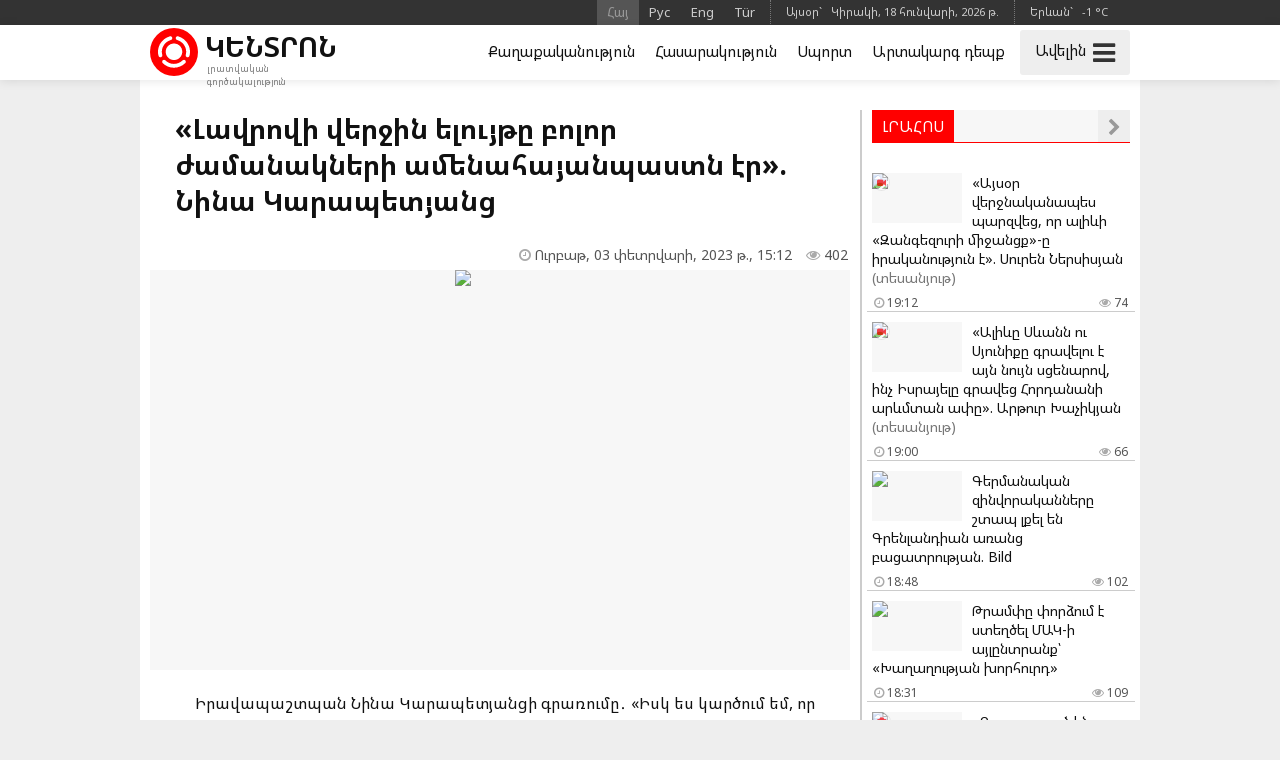

--- FILE ---
content_type: text/html; charset=UTF-8
request_url: https://kentron.am/am/news/258918
body_size: 9506
content:
<!doctype html>
<html dir="ltr" lang="am" class="j am wk page">
<head prefix="og: http://ogp.me/ns# fb: http://ogp.me/ns/fb# article: http://ogp.me/ns/article#">
<meta charset="utf-8">
<meta name="robots" content="all">
<meta name="robots" content="index,follow">
<meta name="googlebot" content="all">
<meta name="googlebot" content="index,follow">
<meta name="viewport" content="width=device-width, initial-scale=1.0">
<meta name="apple-mobile-web-app-title" content="KENTRON.am">
<meta name="apple-mobile-web-app-capable" content="yes">
<meta name="mobile-web-app-capable" content="yes">
<meta name="application-name" content="KENTRON.am">
<meta name="msapplication-TileColor" content="#333">
<meta name="msapplication-config" content="/images/logo/browserconfig.xml">
<meta name="theme-color" content="#333">
<meta name="author" content="KENTRON.am">
<meta name="web_author" content="Jaguar Design Park - http://www.jaguar.am">
<meta name="description" content="Իրավապաշտպան Նինա Կարապետյանցի գրառումը․ &laquo;Իսկ ես կարծում եմ, որ Լավրովի վերջին ելույթը թերևս բոլոր ժամանակների ամենահայանպաստն էր։Վերջապես հայաստանցիներին և հայությանը բառացի/բերանացի... &bull; Կենտրոն &bull; Նորություններ և լուրեր Հայաստանից և Արցախից">
<meta name="keywords" content="լավրովի,վերջին,ելույթը,բոլոր,ժամանակների,ամենահայանպաստն,էր,նինա,կարապետյանց">
<meta name="thumbnail" content="https://mamul.am/images/photos/230203/lavrovi-verjin-eluyty-bolor-zh-n258918-1.jpg">
<meta name="twitter:card" content="summary_large_image">
<meta name="twitter:site" content="@kentron_am">
<meta name="twitter:creator" content="@kentron_am">
<meta name="twitter:domain" content="KENTRON.am">
<meta property="article:author" content="https://www.facebook.com/kentron.am">
<meta property="article:publisher" content="https://www.facebook.com/kentron.am">
<meta property="article:published_time" content="2023-02-03T15:12:02+04:00">
<meta property="fb:app_id" content="143662756400693">
<meta property="fb:pages" content="126838140820209">
<meta property="fb:admins" content="100002487979216">
<meta property="og:locale" content="hy_AM">
<meta property="og:type" content="article">
<meta property="og:title" content="&laquo;Լավրովի վերջին ելույթը բոլոր ժամանակների ամենահայանպաստն էր&raquo;. Նինա Կարապետյանց">
<meta property="og:description" content="Իրավապաշտպան Նինա Կարապետյանցի գրառումը․ &laquo;Իսկ ես կարծում եմ, որ Լավրովի վերջին ելույթը թերևս բոլոր ժամանակների ամենահայանպաստն էր։Վերջապես հայաստանցիներին և հայությանը բառացի/բերանացի... &bull; Կենտրոն &bull; Նորություններ և լուրեր Հայաստանից և Արցախից">
<meta property="og:image" content="https://mamul.am/images/photos/230203/lavrovi-verjin-eluyty-bolor-zh-n258918-1.jpg">
<meta property="og:url" content="https://kentron.am/am/news/258918">
<meta property="og:site_name" content="KENTRON.am">
<title>«Լավրովի վերջին ելույթը բոլոր ժամանակների ամենահայանպաստն էր». Նինա Կարապետյանց &bull; ԿԵՆՏՐՈՆ.am &bull; Նորություններ և լուրեր Հայաստանից և Արցախից</title>
<base href="https://kentron.am/">
<link rel="canonical" href="https://kentron.am/am/news/258918">
<link rel="image_src" href="https://mamul.am/images/photos/230203/lavrovi-verjin-eluyty-bolor-zh-n258918-1.jpg">
<link rel="shortcut icon" type="image/x-icon" href="/favicon.ico">
<link rel="apple-touch-icon" sizes="180x180" href="/apple-touch-icon.png">
<link rel="icon" type="image/png" sizes="32x32" href="/images/logo/favicon-32x32.png">
<link rel="icon" type="image/png" sizes="192x192" href="/images/logo/android-chrome-192x192.png">
<link rel="icon" type="image/png" sizes="16x16" href="/images/logo/favicon-16x16.png">
<link rel="manifest" href="/manifest.json">
<link rel="alternate" type="application/rss+xml" title="RSS &bull; ԿԵՆՏՐՈՆ.am &bull; Նորություններ և լուրեր Հայաստանից և Արցախից" href="https://kentron.am/am/rss/">
<link rel="index" type="application/rss+xml" href="/sitemap.xml">
<link rel="stylesheet" href="//fonts.googleapis.com/css?family=Noto+Sans:400,700&amp;subset=cyrillic,cyrillic-ext,latin-ext">
<link rel="stylesheet" href="//fonts.googleapis.com/earlyaccess/notosansarmenian.css">
<link rel="stylesheet" href="/ext/styles.css?v=1.1.3">
<script> var obj = { onLine: true, homePage: false, fbAppId: 143662756400693, fbLang: 'hy_AM', langId: 1, lang: 'am', pageUri: 'https://kentron.am/am/news/258918' }; </script>
<script async src="https://www.googletagmanager.com/gtag/js?id=G-9FZDNME4LX"></script>
<script>
  window.dataLayer = window.dataLayer || [];
  function gtag(){dataLayer.push(arguments);}
  gtag('js', new Date());
  gtag('config', 'G-9FZDNME4LX');
</script>
<script async src="https://pagead2.googlesyndication.com/pagead/js/adsbygoogle.js?client=ca-pub-2875221144366946" crossorigin="anonymous"></script>
<script type="text/javascript" >
   (function(m,e,t,r,i,k,a){m[i]=m[i]||function(){(m[i].a=m[i].a||[]).push(arguments)};
   m[i].l=1*new Date();k=e.createElement(t),a=e.getElementsByTagName(t)[0],k.async=1,k.src=r,a.parentNode.insertBefore(k,a)})
   (window, document, "script", "https://mc.yandex.ru/metrika/tag.js", "ym");
   ym(69119953, "init", {
        clickmap:true,
        trackLinks:true,
        accurateTrackBounce:true
   });
</script>    
<script type="text/javascript">
  window._taboola = window._taboola || [];
  _taboola.push({article:'auto'});
  !function (e, f, u, i) {
    if (!document.getElementById(i)){
      e.async = 1;
      e.src = u;
      e.id = i;
      f.parentNode.insertBefore(e, f);
    }
  }(document.createElement('script'),
  document.getElementsByTagName('script')[0],
  '//cdn.taboola.com/libtrc/mamul-network/loader.js',
  'tb_loader_script');
  if(window.performance && typeof window.performance.mark == 'function')
    {window.performance.mark('tbl_ic');}
</script>
<script type="application/ld+json">
  
{
  "@context": "http://schema.org",
  "@type": "NewsArticle",
  "mainEntityOfPage": {
    "@type": "WebPage",
    "@id": "https://kentron.am/am/news/258918"
  },
  
  "headline": "&laquo;Լավրովի վերջին ելույթը բոլոր ժամանակների ամենահայանպաստն էր&raquo;. Նինա Կարապետյանց",
  "description": "Իրավապաշտպան Նինա Կարապետյանցի գրառումը․ &laquo;Իսկ ես կարծում եմ, որ Լավրովի վերջին ելույթը թերևս բոլոր ժամանակների ամենահայանպաստն էր։Վերջապես հայաստանցիներին և հայությանը բառացի/բերանացի...",
  "url": "https://kentron.am/am/news/258918",
  "image": {
	"@type": "ImageObject",
	"url": "https://mamul.am/images/photos/230203/lavrovi-verjin-eluyty-bolor-zh-n258918-1.jpg",
	"width": "700",
	"height": "400"
  },
  "thumbnailUrl": "https://mamul.am/images/photos/230203/lavrovi-verjin-eluyty-bolor-zh-n258918-2.jpg", 
  "datePublished": "2023-02-03T15:12:02+04:00",
  "dateModified": "2023-02-03T15:12:02+04:00",
  "author": {
    "@type": "NewsMediaOrganization",
    "name": "ԿԵՆՏՐՈՆ.am"
  },
  "publisher": {
    "@type": "NewsMediaOrganization",
    "name": "ԿԵՆՏՐՈՆ.am",
    "logo": {
      "@type": "ImageObject",
      "url": "https://kentron.am/images/kentron-logo.png",
	  "width": "220",
	  "height": "60"
    }
  }
}  
  
</script>
</head>
<body>
	<div id="jsite">
<header>
	<div class="header-b-line">
    	<div class="way">
        	<div class="hearder-data hearder-data-weather">Երևան`  &nbsp; -1 &deg;C<img src="https://mamul.am/images/openweather/13n.png" alt="" width="16" height="16"></div>        	<div class="hearder-data">Այսօր`  &nbsp; Կիրակի, 18 հունվարի, 2026 թ.</div>
        	<nav class="langs"><ul><li><span title="Հայերեն">Հայ</span></li><li><a href="https://kentron.am/ru/news/258918" title="Русский">Рус</a></li><li><a href="https://kentron.am/en/news/258918" title="English">Eng</a></li><li><a href="https://kentron.am/tr/news/258918" title="Türkçe">Tür</a></li></ul></nav>    	</div>
    </div>
	<div id="header-fix-cont"><div class="header-w-line">
    	<div class="way">
        	<div class="hearder-logo"><a href="https://kentron.am/"><figure><img src="/images/kentron-header-logo.svg" alt="Կենտրոն" width="32" height="32"></figure><h2>Կենտրոն</h2><h6>լրատվական գործակալություն</h6></a></div>
        	<div id="more-sandwich"><span id="more-text">Ավելին</span><i id="more-icon" class="fa fa-bars"></i></div>
        	<div id="hearder-menu"><nav class="sections-line"><ul><li><a href="https://kentron.am/am/section/2">Քաղաքականություն</a></li><li><a href="https://kentron.am/am/section/5">Հասարակություն</a></li><li><a href="https://kentron.am/am/section/1">Սպորտ</a></li><li><a href="https://kentron.am/am/section/11">Արտակարգ դեպք</a></li></ul></nav></div>
        	<div id="hearder-menu-dropdown">
				<nav class="sections"><ul><li><a href="https://kentron.am/am/news">Բոլոր նորությունները</a></li><li><a href="https://kentron.am/am/video">Տեսանյութեր</a></li><br><li><a href="https://kentron.am/am/section/10">Պաշտոնական</a></li><li><a href="https://kentron.am/am/section/2">Քաղաքականություն</a></li><li><a href="https://kentron.am/am/section/5">Հասարակություն</a></li><li><a href="https://kentron.am/am/section/9">Առողջապահություն</a></li><li><a href="https://kentron.am/am/section/4">Տնտեսություն</a></li><li><a href="https://kentron.am/am/section/7">Կրթություն</a></li><li><a href="https://kentron.am/am/section/8">Գիտություն</a></li><li><a href="https://kentron.am/am/section/6">Մշակույթ</a></li><li><a href="https://kentron.am/am/section/14">Մանկական</a></li><li><a href="https://kentron.am/am/section/1">Սպորտ</a></li><li><a href="https://kentron.am/am/section/11">Արտակարգ դեպք</a></li><li><a href="https://kentron.am/am/section/13">Շոու բիզնես</a></li><li><a href="https://kentron.am/am/section/17">Ֆլորա և ֆաունա</a></li><li><a href="https://kentron.am/am/section/18">Ավտոմեքենաներ</a></li><li><a href="https://kentron.am/am/section/15">18+</a></li></ul></nav>            	<div class="social-title">Հավանե՛ք և բաժանորդագրվե՛ք</div>
<nav class="social-pages"><ul><li><a href="https://www.facebook.com/kentron.am" rel="publisher" target="_blank"><i class="fa fa-facebook"></i></a></li><li><a href="https://www.instagram.com/kentron.am" rel="publisher" target="_blank"><i class="fa fa-instagram"></i></a></li><li><a href="https://twitter.com/kentron_am" rel="publisher" target="_blank"><i class="fa fa-twitter"></i></a></li></ul></nav>                <div class="social-buttons">
                    <ul>
                      <li>
                        <div class="fb-like" data-href="https://www.facebook.com/kentron.am" data-layout="button_count" data-size="small" data-action="like" data-show-faces="false" data-share="false"></div>
                      </li>
                      <!--<li>
                        <a class="twitter-follow-button" href="https://twitter.com/kentron_am" data-show-screen-name="false" data-lang="en">Follow</a>
                      </li>-->
                    </ul>
                </div>
            </div>
    	</div>
    </div></div>

</header>
		<main id="center" class="way way-strong">
			<!--<div class="hide-logo"></div>-->
            <div class="content">
<article>
	<h1>«Լավրովի վերջին ելույթը բոլոր ժամանակների ամենահայանպաստն էր». Նինա Կարապետյանց</h1>
    <div class="under"><div class="view"><i class="fa fa-eye" aria-hidden="true"></i> 402</div><div class="date"><i class="fa fa-clock-o" aria-hidden="true"></i> Ուրբաթ, 03 փետրվարի, 2023 թ.,  15:12</div></div>

    <table><tr><td><div class="text">
<figure class="cover"><img src="https://mamul.am/images/photos/230203/lavrovi-verjin-eluyty-bolor-zh-n258918-1.jpg" alt="«Լավրովի վերջին ելույթը բոլոր ժամանակների ամենահայանպաստն էր». Նինա Կարապետյանց"></figure><p>Իրավապաշտպան Նինա Կարապետյանցի գրառումը․ &laquo;Իսկ ես կարծում եմ, որ Լավրովի վերջին ելույթը թերևս բոլոր ժամանակների ամենահայանպաստն էր։<br />Վերջապես հայաստանցիներին և հայությանը բառացի/բերանացի բացատրեցին, թե ինչ է Հայաստանը ռուսական կայսրության համար և որն է այս դժգույն վիճակից դուրս գալու լավագույն, եթե ոչ միակ, լուծումը (առնվազն մոտակա 30-50 տարվա կտրվածքով)։ <br />Հ.Գ<br />Ստեղ են ասել. սպասիբո, Սերգեյ Վիկտորովիչ կամ Օղորմի քո անցավորներին, հավլաբարցի, քյառթու ձյաձ&raquo;:</p><div class="source_text">Աղբյուրը`  &nbsp; <a href="https://www.facebook.com/nina.karapetyants/posts/pfbid0H4L4T5N8vHvB5g5Ju95VG7CFT4EWSctjhtmWWRujKd6Zv8yCPjzYuicQPaKXbJMjl" target="_blank" rel="nofollow">Նինա Կարապետյանց</a></div>	</div></td></tr></table>
    <ul class="social-buttons">
      <li>
		<div class="fb-like" data-href="https://kentron.am/am/news/258918" data-layout="button_count" data-action="like" data-size="small" data-show-faces="false" data-share="false"></div>
      </li>
      <li>
        <div class="fb-share-button" data-href="https://kentron.am/am/news/258918" data-layout="button_count" data-size="small" data-mobile-iframe="false"><a class="fb-xfbml-parse-ignore" target="_blank" href="https://www.facebook.com/sharer/sharer.php?u=https://kentron.am/am/news/258918&amp;src=sdkpreparse">Share</a></div>
      </li>
      <!--<li>
        <a class="twitter-share-button" href="https://twitter.com/intent/tweet" data-url="https://kentron.am/am/news/258918" data-lang="en">Tweet</a>
      </li>-->
      <li>
        <div id="ok_shareWidget"></div>
      </li>
      <li>
        <div class="addthis_toolbox" addthis:url="https://kentron.am/am/news/258918"><a class="addthis_counter addthis_pill_style"></a></div>
      </li>
    </ul>
<div class="fb-comments" data-href="https://kentron.am/am/news/258918" data-numposts="20" data-order-by="reverse_time" data-colorscheme="light" data-width="100%"></div><div id="taboola-below-article-thumbnails" style="padding:5px;"></div>
<script type="text/javascript">
  window._taboola = window._taboola || [];
  _taboola.push({
    mode: 'thumbnails-a',
    container: 'taboola-below-article-thumbnails',
    placement: 'Below Article Thumbnails',
    target_type: 'mix'
  });
</script>
<div id="news-under"><div class="block block-thumbs"><div class="block-title"><h4>Կարդացե՛ք նաև</h4><a href="https://kentron.am/am/section/2" class="fa fa-chevron-right" title=" Ավելին "></a></div><ul><li><a href="https://kentron.am/am/news/348661"><figure><img src="https://mamul.am/images/photos/260116/es-karogh-em-maqsaturqer-sahma-n348542-2.jpg" alt="Թրամփը փորձում է ստեղծել ՄԱԿ-ի այլընտրանք` «Խաղաղության խորհուրդ»"></figure><h3>Թրամփը փորձում է ստեղծել ՄԱԿ-ի այլընտրանք՝ «Խաղաղության խորհուրդ»</h3><div class="under"><div class="view"><i class="fa fa-eye" aria-hidden="true"></i> 109</div><div class="date"><i class="fa fa-clock-o" aria-hidden="true"></i> 18:31</div></div></a></li><li><a href="https://kentron.am/am/news/348649"><figure><img src="https://mamul.am/images/photos/260118/hh-ii-u-baqvi-banterum-tasnyak-n348649-2.jpg" alt="«ՀՀ-ում ու Բաքվում տասնյակ հայեր ապօրինի ազատազրկված են իրենց՝ ՀՀ-ն թույլ չտալ դարձնել թուրքական նահանգ նպատակի համար». Վարուժան Գեղամյան"></figure><h3>«ՀՀ-ում ու Բաքվում տասնյակ հայեր ապօրինի ազատազրկված են իրենց՝ ՀՀ-ն թույլ չտալ դարձնել թուրքական նահանգ նպատակի համար». Վարուժան Գեղամյան</h3><div class="under"><div class="view"><i class="fa fa-eye" aria-hidden="true"></i> 91</div><div class="date"><i class="fa fa-clock-o" aria-hidden="true"></i> 14:06</div></div></a></li><li><a href="https://kentron.am/am/news/348645"><figure><img src="https://mamul.am/images/photos/260118/xaaghutyan-ev-hamagorcakcutyan-n348645-2.jpg" alt="««Խաղաղության և համագործակցության» մասին հայտարարությունները ՀՀ նոր իշխանություններին կտան մանևրելու լայն հնարավորություն». Արա Պողոսյան"></figure><h3>««Խաղաղության և համագործակցության» մասին հայտարարությունները ՀՀ նոր իշխանություններին կտան մանևրելու լայն հնարավորություն». Արա Պողոսյան</h3><div class="under"><div class="view"><i class="fa fa-eye" aria-hidden="true"></i> 122</div><div class="date"><i class="fa fa-clock-o" aria-hidden="true"></i> 12:30</div></div></a></li><li><a href="https://kentron.am/am/news/348641"><figure><img src="https://mamul.am/images/photos/260118/germaniayum-koch-en-arel-em-in-n348641-2.jpg" alt="«Գերմանիայում կոչ են արել ԵՄ-ին՝ պատասխան մաքսատուրքեր սահմանել ԱՄՆ-ի դեմ». #NTV"></figure><h3>«Գերմանիայում կոչ են արել ԵՄ-ին՝ պատասխան մաքսատուրքեր սահմանել ԱՄՆ-ի դեմ». #NTV</h3><div class="under"><div class="view"><i class="fa fa-eye" aria-hidden="true"></i> 169</div><div class="date"><i class="fa fa-clock-o" aria-hidden="true"></i> 11:20</div></div></a></li><li><a href="https://kentron.am/am/news/348639"><figure><img src="https://mamul.am/images/photos/260118/ete-rusnery-stanayin-mijancqy--n348639-2.jpg" alt="«Եթե ռուսները ստանային միջանցքը, արդյոք Արցախի ժողովուրդը չէր ենթարկվի բռնի տեղահանության». Թաթուլ Հակոբյան"></figure><h3>«Եթե ռուսները ստանային միջանցքը, արդյոք Արցախի ժողովուրդը չէր ենթարկվի բռնի տեղահանության». Թաթուլ Հակոբյան</h3><div class="under"><div class="view"><i class="fa fa-eye" aria-hidden="true"></i> 132</div><div class="date"><i class="fa fa-clock-o" aria-hidden="true"></i> 10:36</div></div></a></li><li><a href="https://kentron.am/am/news/348638"><figure><img src="https://mamul.am/images/photos/260118/siriakan-banaky-qrdakan-uzheri-n348638-2.jpg" alt="«Սիրիական բանակը քրդական ուժերին դուրս է մղել Ռաքքայի ռազմական օդանավակայանից». #AlIkhbariya"></figure><h3>«Սիրիական բանակը քրդական ուժերին դուրս է մղել Ռաքքայի ռազմական օդանավակայանից». #AlIkhbariya</h3><div class="under"><div class="view"><i class="fa fa-eye" aria-hidden="true"></i> 194</div><div class="date"><i class="fa fa-clock-o" aria-hidden="true"></i> 10:27</div></div></a></li></ul></div></div></article>
            </div>
            <aside class="side">
<div class="block block-headline"><div class="block-title"><h4>Լրահոս</h4><a href="https://kentron.am/am/news" class="fa fa-chevron-right" title=" Ավելին "></a></div><ul><li><a href="https://kentron.am/am/news/348664"><figure><img src="https://mamul.am/images/photos/260118/aysor-verjnakanapes-parzvec-or-n348664-3.jpg" alt="«Այսօր վերջնականապես պարզվեց, որ ալիևի «Զանգեզուրի միջանցք»-ը իրականություն է». Սուրեն Ներսիսյան"><div class="icons-cont"><i class="fa fa-video-camera" aria-hidden="true" title="տեսանյութ"></i></div></figure><h3>«Այսօր վերջնականապես պարզվեց, որ ալիևի «Զանգեզուրի միջանցք»-ը իրականություն է». Սուրեն Ներսիսյան <span style="color:#777">(տեսանյութ)</span></h3><div class="under"><div class="view"><i class="fa fa-eye" aria-hidden="true"></i> 74</div><div class="date"><i class="fa fa-clock-o" aria-hidden="true"></i> 19:12</div></div></a></li><li><a href="https://kentron.am/am/news/348663"><figure><img src="https://mamul.am/images/photos/260118/alievy-sevann-u-syuniqy-gravel-n348663-3.jpg" alt="«Ալիևը Սևանն ու Սյունիքը գրավելու է այն նույն սցենարով, ինչ Իսրայելը գրավեց Հորդանանի արևմտան ափը». Արթուր Խաչիկյան"><div class="icons-cont"><i class="fa fa-video-camera" aria-hidden="true" title="տեսանյութ"></i></div></figure><h3>«Ալիևը Սևանն ու Սյունիքը գրավելու է այն նույն սցենարով, ինչ Իսրայելը գրավեց Հորդանանի արևմտան ափը». Արթուր Խաչիկյան <span style="color:#777">(տեսանյութ)</span></h3><div class="under"><div class="view"><i class="fa fa-eye" aria-hidden="true"></i> 66</div><div class="date"><i class="fa fa-clock-o" aria-hidden="true"></i> 19:00</div></div></a></li><li><a href="https://kentron.am/am/news/348662"><figure><img src="https://mamul.am/images/photos/260118/germanakan-zinvorakannery-shta-n348662-3.jpg" alt="Գերմանական զինվորականները շտապ լքել են Գրենլանդիան առանց բացատրության. Bild"></figure><h3>Գերմանական զինվորականները շտապ լքել են Գրենլանդիան առանց բացատրության. Bild</h3><div class="under"><div class="view"><i class="fa fa-eye" aria-hidden="true"></i> 102</div><div class="date"><i class="fa fa-clock-o" aria-hidden="true"></i> 18:48</div></div></a></li><li><a href="https://kentron.am/am/news/348661"><figure><img src="https://mamul.am/images/photos/260116/es-karogh-em-maqsaturqer-sahma-n348542-3.jpg" alt="Թրամփը փորձում է ստեղծել ՄԱԿ-ի այլընտրանք` «Խաղաղության խորհուրդ»"></figure><h3>Թրամփը փորձում է ստեղծել ՄԱԿ-ի այլընտրանք՝ «Խաղաղության խորհուրդ»</h3><div class="under"><div class="view"><i class="fa fa-eye" aria-hidden="true"></i> 109</div><div class="date"><i class="fa fa-clock-o" aria-hidden="true"></i> 18:31</div></div></a></li><li><a href="https://kentron.am/am/news/348660"><figure><img src="https://mamul.am/images/photos/260118/bolory-choqac-en-inqy-kangnac--n348660-3.jpg" alt="«Բոլորը չոքած են, ինքը` կանգնած». Էդգար Ղազարյան"><div class="icons-cont"><i class="fa fa-camera" aria-hidden="true" title="լուսանկար"></i></div></figure><h3>«Բոլորը չոքած են, ինքը՝ կանգնած». Էդգար Ղազարյան <span style="color:#777">(լուսանկար)</span></h3><div class="under"><div class="view"><i class="fa fa-eye" aria-hidden="true"></i> 76</div><div class="date"><i class="fa fa-clock-o" aria-hidden="true"></i> 18:00</div></div></a></li><li><a href="https://kentron.am/am/news/348659"><figure><img src="https://mamul.am/images/photos/260118/nasa-i-artemis-ii-lusnayin-ara-n348659-3.jpg" alt="NASA-ի «Արտեմիս II» լուսնային առաքելության տիեզերանավը բերվել է մեկնարկային հրապարակ"></figure><h3>NASA-ի «Արտեմիս II» լուսնային առաքելության տիեզերանավը բերվել է մեկնարկային հրապարակ</h3><div class="under"><div class="view"><i class="fa fa-eye" aria-hidden="true"></i> 140</div><div class="date"><i class="fa fa-clock-o" aria-hidden="true"></i> 17:53</div></div></a></li><li><a href="https://kentron.am/am/news/348657"><figure><img src="https://mamul.am/images/photos/260118/ara-poghosyan-n348657-3.jpg" alt="«Ուղղակի ցնցող է հայերիս վերաբերմունքը մեր շուրջը կատարվողին». Արա Պողոսյան"></figure><h3>«Ուղղակի ցնցող է հայերիս վերաբերմունքը մեր շուրջը կատարվողին». Արա Պողոսյան</h3><div class="under"><div class="view"><i class="fa fa-eye" aria-hidden="true"></i> 89</div><div class="date"><i class="fa fa-clock-o" aria-hidden="true"></i> 17:36</div></div></a></li><li><a href="https://kentron.am/am/news/348327"><figure><img src="https://mamul.am/images/photos/260114/haytnabervel-e-44-biomarkerner-n348327-3.jpg" alt="Հայտնաբերվել է 44 բիոմարկերների հավաքածու, որոնք կարող են կանխատեսել շաքարախտի զարգացումը"></figure><h3>Հայտնաբերվել է 44 բիոմարկերների հավաքածու, որոնք կարող են կանխատեսել շաքարախտի զարգացումը</h3><div class="under"><div class="view"><i class="fa fa-eye" aria-hidden="true"></i> 135</div><div class="date"><i class="fa fa-clock-o" aria-hidden="true"></i> 17:09</div></div></a></li><li><a href="https://kentron.am/am/news/348219"><figure><img src="https://mamul.am/images/photos/260113/rusastanum-haytnabervel-e-meto-n348219-3.jpg" alt="Ռուսաստանում հայտնաբերվել է մեթոդ, որը թույլ է տալիս մեկ վիրահատությամբ հեռացնել ուղեղի ուռուցքը և տեղադրել իմպլանտ"></figure><h3>Ռուսաստանում հայտնաբերվել է մեթոդ, որը թույլ է տալիս մեկ վիրահատությամբ հեռացնել ուղեղի ուռուցքը և տեղադրել իմպլանտ</h3><div class="under"><div class="view"><i class="fa fa-eye" aria-hidden="true"></i> 125</div><div class="date"><i class="fa fa-clock-o" aria-hidden="true"></i> 16:52</div></div></a></li><li><a href="https://kentron.am/am/news/348525"><figure><img src="https://mamul.am/images/photos/260116/openai-i-koghmic-finansavorvog-n348525-3.jpg" alt="OpenAI-ի կողմից ֆինանսավորվող ընկերությունը ցանկանում է «միավորել» ուղեղն ու համակարգիչը՝ առանց չիպի"></figure><h3>OpenAI-ի կողմից ֆինանսավորվող ընկերությունը ցանկանում է «միավորել» ուղեղն ու համակարգիչը՝ առանց չիպի</h3><div class="under"><div class="view"><i class="fa fa-eye" aria-hidden="true"></i> 138</div><div class="date"><i class="fa fa-clock-o" aria-hidden="true"></i> 16:34</div></div></a></li><li><a href="https://kentron.am/am/news/348655"><figure><img src="https://mamul.am/images/photos/260118/ishxanutyuny-gitak-e-ir-aporin-n348655-3.jpg" alt="«Իշխանությունը գիտակցում է իր ապօրինությունների ողջ էությունն ու հետևանքները, սակայն շարունակում է նույն գծի մեջ գործել». Տիգրան Աբրահամյան"></figure><h3>«Իշխանությունը գիտակցում է իր ապօրինությունների ողջ էությունն ու հետևանքները, սակայն շարունակում է նույն գծի մեջ գործել». Տիգրան Աբրահամյան</h3><div class="under"><div class="view"><i class="fa fa-eye" aria-hidden="true"></i> 100</div><div class="date"><i class="fa fa-clock-o" aria-hidden="true"></i> 16:18</div></div></a></li><li><a href="https://kentron.am/am/news/348654"><figure><img src="https://mamul.am/images/photos/260118/narek-samsonyani-kerpary-ays-p-n348654-3.jpg" alt="«Նարեկ Սամսոնյանի կերպարն այս պահին դուրս է գալիս սովորական «քաղբանտարկյալի» սահմանումներից». Վլադիմիր Մարտիրոսյան"></figure><h3>«Նարեկ Սամսոնյանի կերպարն այս պահին դուրս է գալիս սովորական «քաղբանտարկյալի» սահմանումներից». Վլադիմիր Մարտիրոսյան</h3><div class="under"><div class="view"><i class="fa fa-eye" aria-hidden="true"></i> 88</div><div class="date"><i class="fa fa-clock-o" aria-hidden="true"></i> 16:00</div></div></a></li><li><a href="https://kentron.am/am/news/348520"><figure><img src="https://mamul.am/images/photos/260116/haytni-en-viqipedia-i-amenahay-n348520-3.jpg" alt="Հայտնի են «Վիքիպեդիա»-ի ամենահայտնի հոդվածները"></figure><h3>Հայտնի են «Վիքիպեդիա»-ի ամենահայտնի հոդվածները</h3><div class="under"><div class="view"><i class="fa fa-eye" aria-hidden="true"></i> 171</div><div class="date"><i class="fa fa-clock-o" aria-hidden="true"></i> 15:43</div></div></a></li><li><a href="https://kentron.am/am/news/348652"><figure><img src="https://mamul.am/images/photos/260118/qa-mi-qreakan-hodvac-ory-horin-n348652-3.jpg" alt="«Կա մի քրեական հոդված, որը հորինվել է հատուկ քաղաքական նպատակներով». Միքայել Նահապետյան"></figure><h3>«Կա մի քրեական հոդված, որը հորինվել է հատուկ քաղաքական նպատակներով». Միքայել Նահապետյան</h3><div class="under"><div class="view"><i class="fa fa-eye" aria-hidden="true"></i> 100</div><div class="date"><i class="fa fa-clock-o" aria-hidden="true"></i> 15:24</div></div></a></li><li><a href="https://kentron.am/am/news/348108"><figure><img src="https://mamul.am/images/photos/260112/satkel-e-49-amya-shimpanzen-or-n348108-3.jpg" alt="Սատկել է 49-ամյա շիմպանզեն, որը կարողանում էր հաշվել և նկարել"></figure><h3>Սատկել է 49-ամյա շիմպանզեն, որը կարողանում էր հաշվել և նկարել</h3><div class="under"><div class="view"><i class="fa fa-eye" aria-hidden="true"></i> 199</div><div class="date"><i class="fa fa-clock-o" aria-hidden="true"></i> 15:12</div></div></a></li><li><a href="https://kentron.am/am/news/348653"><figure><img src="https://mamul.am/images/photos/260118/henc-nor-bantic-zangec-narekn--n348653-3.jpg" alt="«Բանտից զանգեց Նարեկն ու ասաց՝ բուժզննությամբ պարզվել է, որ սրտի զարկերի թիվը նորմայից էապես մեծ է, շտապօգնություն են կանչել». Ռուբեն Մելիքյան"></figure><h3>«Բանտից զանգեց Նարեկն ու ասաց՝ բուժզննությամբ պարզվել է, որ սրտի զարկերի թիվը նորմայից էապես մեծ է, շտապօգնություն են կանչել». Ռուբեն Մելիքյան</h3><div class="under"><div class="view"><i class="fa fa-eye" aria-hidden="true"></i> 115</div><div class="date"><i class="fa fa-clock-o" aria-hidden="true"></i> 14:57</div></div></a></li><li><a href="https://kentron.am/am/news/348651"><figure><img src="https://mamul.am/images/photos/260118/es-ays-tem-em-ekel-hashtutyan--n348651-3.jpg" alt="«Ես այս թեմ եմ եկել հաշտության օրակարգով». Հայր Ռուբեն"><div class="icons-cont"><i class="fa fa-video-camera" aria-hidden="true" title="տեսանյութ"></i></div></figure><h3>«Ես այս թեմ եմ եկել հաշտության օրակարգով». Հայր Ռուբեն <span style="color:#777">(տեսանյութ)</span></h3><div class="under"><div class="view"><i class="fa fa-eye" aria-hidden="true"></i> 118</div><div class="date"><i class="fa fa-clock-o" aria-hidden="true"></i> 14:42</div></div></a></li><li><a href="https://kentron.am/am/news/348650"><figure><img src="https://mamul.am/images/photos/260118/sa-naxadepy-chunecogh-erevuyt--n348650-3.jpg" alt="«Սա նախադեպը չունեցող երևույթ է». Հայր Ռուբեն"><div class="icons-cont"><i class="fa fa-video-camera" aria-hidden="true" title="տեսանյութ"></i></div></figure><h3>«Սա նախադեպը չունեցող երևույթ է». Հայր Ռուբեն <span style="color:#777">(տեսանյութ)</span></h3><div class="under"><div class="view"><i class="fa fa-eye" aria-hidden="true"></i> 141</div><div class="date"><i class="fa fa-clock-o" aria-hidden="true"></i> 14:24</div></div></a></li><li><a href="https://kentron.am/am/news/348649"><figure><img src="https://mamul.am/images/photos/260118/hh-ii-u-baqvi-banterum-tasnyak-n348649-3.jpg" alt="«ՀՀ-ում ու Բաքվում տասնյակ հայեր ապօրինի ազատազրկված են իրենց՝ ՀՀ-ն թույլ չտալ դարձնել թուրքական նահանգ նպատակի համար». Վարուժան Գեղամյան"></figure><h3>«ՀՀ-ում ու Բաքվում տասնյակ հայեր ապօրինի ազատազրկված են իրենց՝ ՀՀ-ն թույլ չտալ դարձնել թուրքական նահանգ նպատակի համար». Վարուժան Գեղամյան</h3><div class="under"><div class="view"><i class="fa fa-eye" aria-hidden="true"></i> 91</div><div class="date"><i class="fa fa-clock-o" aria-hidden="true"></i> 14:06</div></div></a></li><li><a href="https://kentron.am/am/news/348648"><figure><img src="https://mamul.am/images/photos/260118/inch-tarberutyun-narekin-apori-n348648-3.jpg" alt="«Ի՞նչ տարբերություն Նարեկին ապօրինի կալանավորածների ու լռողների միջև». Վարազդատ Հարությունյան"></figure><h3>«Ի՞նչ տարբերություն Նարեկին ապօրինի կալանավորածների ու լռողների միջև». Վարազդատ Հարությունյան</h3><div class="under"><div class="view"><i class="fa fa-eye" aria-hidden="true"></i> 99</div><div class="date"><i class="fa fa-clock-o" aria-hidden="true"></i> 13:42</div></div></a></li><li><a href="https://kentron.am/am/news/348647"><figure><img src="https://mamul.am/images/photos/260118/hayastanum-unenq-mardasirutyan-n348647-3.jpg" alt="«Հայաստանում ունենք մարդասիրության ճգնաժամ». Արամ Վարդևանյան"><div class="icons-cont"><i class="fa fa-video-camera" aria-hidden="true" title="տեսանյութ"></i></div></figure><h3>«Հայաստանում ունենք մարդասիրության ճգնաժամ». Արամ Վարդևանյան <span style="color:#777">(տեսանյութ)</span></h3><div class="under"><div class="view"><i class="fa fa-eye" aria-hidden="true"></i> 120</div><div class="date"><i class="fa fa-clock-o" aria-hidden="true"></i> 13:30</div></div></a></li><li><a href="https://kentron.am/am/news/348646"><figure><img src="https://mamul.am/images/photos/260118/vitchabanutyun-aragacotni-marz-n348646-3.jpg" alt="Վիճաբանություն՝ Արագածոտնի մարզի դպրոցներից մեկում. 9-ամյա երեխան տեղափոխվել է հիվանդանոց"></figure><h3>Վիճաբանություն՝ Արագածոտնի մարզի դպրոցներից մեկում. 9-ամյա երեխան տեղափոխվել է հիվանդանոց</h3><div class="under"><div class="view"><i class="fa fa-eye" aria-hidden="true"></i> 124</div><div class="date"><i class="fa fa-clock-o" aria-hidden="true"></i> 13:00</div></div></a></li><li><a href="https://kentron.am/am/news/348643"><figure><img src="https://mamul.am/images/photos/260118/samvel-karapetyany-aac-mekusar-n348643-3.jpg" alt="Սամվել Կարապետյանը ԱԱԾ մեկուսարանից տեղափոխվում է տուն"><div class="icons-cont"><i class="fa fa-video-camera" aria-hidden="true" title="տեսանյութ"></i></div></figure><h3>Սամվել Կարապետյանը ԱԱԾ մեկուսարանից տեղափոխվում է տուն <span style="color:#777">(տեսանյութ)</span></h3><div class="under"><div class="view"><i class="fa fa-eye" aria-hidden="true"></i> 95</div><div class="date"><i class="fa fa-clock-o" aria-hidden="true"></i> 12:36</div></div></a></li><li><a href="https://kentron.am/am/news/348645"><figure><img src="https://mamul.am/images/photos/260118/xaaghutyan-ev-hamagorcakcutyan-n348645-3.jpg" alt="««Խաղաղության և համագործակցության» մասին հայտարարությունները ՀՀ նոր իշխանություններին կտան մանևրելու լայն հնարավորություն». Արա Պողոսյան"></figure><h3>««Խաղաղության և համագործակցության» մասին հայտարարությունները ՀՀ նոր իշխանություններին կտան մանևրելու լայն հնարավորություն». Արա Պողոսյան</h3><div class="under"><div class="view"><i class="fa fa-eye" aria-hidden="true"></i> 122</div><div class="date"><i class="fa fa-clock-o" aria-hidden="true"></i> 12:30</div></div></a></li><li><a href="https://kentron.am/am/news/348644"><figure><img src="https://mamul.am/images/photos/260118/indoneziayum-leran-gagatin-hay-n348644-3.jpg" alt="Ինդոնեզիայում լեռան գագաթին հայտնաբերել են ռադարներից անհետացած ինքնաթիռը"></figure><h3>Ինդոնեզիայում լեռան գագաթին հայտնաբերել են ռադարներից անհետացած ինքնաթիռը</h3><div class="under"><div class="view"><i class="fa fa-eye" aria-hidden="true"></i> 204</div><div class="date"><i class="fa fa-clock-o" aria-hidden="true"></i> 12:15</div></div></a></li><li><a href="https://kentron.am/am/news/348458"><figure><img src="https://mamul.am/images/photos/260115/erkir-karucac-mardy-bacvel-e-t-n348458-3.jpg" alt="«Երկիր կառուցած մարդը...». բացվել է ճարտարապետ Սոս Մանուկյանի 115-ամյակին նվիրված ցուցահանդես"><div class="icons-cont"><i class="fa fa-camera" aria-hidden="true" title="լուսանկար"></i></div></figure><h3>«Երկիր կառուցած մարդը...». բացվել է ճարտարապետ Սոս Մանուկյանի 115-ամյակին նվիրված ցուցահանդես <span style="color:#777">(լուսանկար)</span></h3><div class="under"><div class="view"><i class="fa fa-eye" aria-hidden="true"></i> 119</div><div class="date"><i class="fa fa-clock-o" aria-hidden="true"></i> 12:00</div></div></a></li><li><a href="https://kentron.am/am/news/348642"><figure><img src="https://mamul.am/images/photos/260118/komunali-ashxatoghnery-hianali-n348642-3.jpg" alt="«Կոմունալի աշխատողները հիանալի բացահայտում են Նիկոլի իշխանության այլանդակ էությունը». Գագիկ Համբարյան"><div class="icons-cont"><i class="fa fa-video-camera" aria-hidden="true" title="տեսանյութ"></i></div></figure><h3>«Կոմունալի աշխատողները հիանալի բացահայտում են Նիկոլի իշխանության այլանդակ էությունը». Գագիկ Համբարյան <span style="color:#777">(տեսանյութ)</span></h3><div class="under"><div class="view"><i class="fa fa-eye" aria-hidden="true"></i> 119</div><div class="date"><i class="fa fa-clock-o" aria-hidden="true"></i> 11:42</div></div></a></li><li><a href="https://kentron.am/am/news/348641"><figure><img src="https://mamul.am/images/photos/260118/germaniayum-koch-en-arel-em-in-n348641-3.jpg" alt="«Գերմանիայում կոչ են արել ԵՄ-ին՝ պատասխան մաքսատուրքեր սահմանել ԱՄՆ-ի դեմ». #NTV"></figure><h3>«Գերմանիայում կոչ են արել ԵՄ-ին՝ պատասխան մաքսատուրքեր սահմանել ԱՄՆ-ի դեմ». #NTV</h3><div class="under"><div class="view"><i class="fa fa-eye" aria-hidden="true"></i> 169</div><div class="date"><i class="fa fa-clock-o" aria-hidden="true"></i> 11:20</div></div></a></li><li><a href="https://kentron.am/am/news/348640"><figure><img src="https://mamul.am/images/photos/260118/asum-en-mez-lav-pargevavtchar--n348640-3.jpg" alt="«Ասում են՝ հեղափոխություն արեցինք, որ չգողանանք, հիմա էլ՝ մեզ լավ պարգևավճար տվեք, որ չգողանանք». Տիգրան Դավուդյան"></figure><h3>«Ասում են՝ հեղափոխություն արեցինք, որ չգողանանք, հիմա էլ՝ մեզ լավ պարգևավճար տվեք, որ չգողանանք». Տիգրան Դավուդյան</h3><div class="under"><div class="view"><i class="fa fa-eye" aria-hidden="true"></i> 132</div><div class="date"><i class="fa fa-clock-o" aria-hidden="true"></i> 10:47</div></div></a></li><li><a href="https://kentron.am/am/news/348639"><figure><img src="https://mamul.am/images/photos/260118/ete-rusnery-stanayin-mijancqy--n348639-3.jpg" alt="«Եթե ռուսները ստանային միջանցքը, արդյոք Արցախի ժողովուրդը չէր ենթարկվի բռնի տեղահանության». Թաթուլ Հակոբյան"></figure><h3>«Եթե ռուսները ստանային միջանցքը, արդյոք Արցախի ժողովուրդը չէր ենթարկվի բռնի տեղահանության». Թաթուլ Հակոբյան</h3><div class="under"><div class="view"><i class="fa fa-eye" aria-hidden="true"></i> 132</div><div class="date"><i class="fa fa-clock-o" aria-hidden="true"></i> 10:36</div></div></a></li></ul></div><div id="headline-more"><a href="https://kentron.am/am/news/p2" class="a-button">Ավելին</a></div>            </aside>
		</main>
	</div>
<footer>
	<div class="way">
        <div class="footer-logo"><figure><img src="/images/kentron-footer-logo.svg" alt="Կենտրոն" width="50" height="50"></figure><h2>Կենտրոն</h2><h5>Նորություններ և լուրեր Հայաստանից և Արցախից</h5></div>
<nav class="social-pages"><ul><li><a href="https://www.facebook.com/kentron.am" rel="publisher" target="_blank"><i class="fa fa-facebook"></i></a></li><li><a href="https://www.instagram.com/kentron.am" rel="publisher" target="_blank"><i class="fa fa-instagram"></i></a></li><li><a href="https://twitter.com/kentron_am" rel="publisher" target="_blank"><i class="fa fa-twitter"></i></a></li></ul></nav>        <div class="social-buttons">
            <ul>
              <li>
                <div class="fb-like" data-href="https://www.facebook.com/kentron.am" data-layout="button_count" data-size="small" data-action="like" data-show-faces="false" data-share="false"></div>
              </li>
              <!--<li>
                <a class="twitter-follow-button" href="https://twitter.com/kentron_am" data-show-screen-name="false" data-lang="en">Follow</a>
              </li>-->
            </ul>
        </div>
        <summary class="underground">
          <div><span class="footer-accent">Նյութերի հրապարակումն առանց խմբագրության գրավոր թույլտվության արգելվում է:</span><br>
Կայքի նյութերի մասնակի/ամբողջական հեռուստառադիոընթերցումն առանց ԿԵՆՏՐՈՆ․am-ին հղման արգելվում է:<br>
Գովազդների բովանդակության համար կայքը պատասխանատվություն չի կրում:<br><br></div><div><strong>Գովազդ</strong><br>Հեռ.` &nbsp; +374 (91) 99-22-02<br><br></div><div><span class="latin">&copy; 2017-2026 </span>ԿԵՆՏՐՈՆ.am</div><div style="padding:5px 0 20px;"><a href="https://kentron.am/am/privacypolicy">Գաղտնիության քաղաքականություն</a></div><div><span id="jaguar">Կայքի պատրաստումը` &nbsp; <a href="http://www.jaguar.am" target="_blank" class="latin">Jaguar Design Park</a><a href="http://www.jaguar.am" target="_blank" class="j"></a></span></div>        </summary>
	</div>
</footer>
    <aside>
		<div id="scroller">
            <div id="top" class="scroll-icon" title="Դեպի վեր"><i class="fa fa-chevron-up"></i></div>
            <div id="bottom" class="scroll-icon" title="Վերադառնալ վերջին դիրքին"><i class="fa fa-chevron-down"></i></div>
		</div>
    </aside>
    <div id="fb-root"></div>
    <script>
        if ('serviceWorker' in navigator) { navigator.serviceWorker.register('/service-worker.js'); }
    </script>
	<script src="/ext/scripts.lib.min.js?v=1.1.0"></script>
    <script src="/ext/scripts.plus.js?v=1.3.0"></script>
	<script type="text/javascript">
      window._taboola = window._taboola || [];
      _taboola.push({flush: true});

	  (adsbygoogle = window.adsbygoogle || []).push({});
    </script>
<!--[if lt IE 9]>
  <script src="//html5shiv.googlecode.com/svn/trunk/html5.js"></script>
  <script src="//css3-mediaqueries-js.googlecode.com/svn/trunk/css3-mediaqueries.js"></script> 
<![endif]-->
<script defer src="https://static.cloudflareinsights.com/beacon.min.js/vcd15cbe7772f49c399c6a5babf22c1241717689176015" integrity="sha512-ZpsOmlRQV6y907TI0dKBHq9Md29nnaEIPlkf84rnaERnq6zvWvPUqr2ft8M1aS28oN72PdrCzSjY4U6VaAw1EQ==" data-cf-beacon='{"version":"2024.11.0","token":"0efe4031a6a9468eb9da052ceacd80a3","r":1,"server_timing":{"name":{"cfCacheStatus":true,"cfEdge":true,"cfExtPri":true,"cfL4":true,"cfOrigin":true,"cfSpeedBrain":true},"location_startswith":null}}' crossorigin="anonymous"></script>
</body>
</html>


--- FILE ---
content_type: text/html; charset=utf-8
request_url: https://www.google.com/recaptcha/api2/aframe
body_size: 266
content:
<!DOCTYPE HTML><html><head><meta http-equiv="content-type" content="text/html; charset=UTF-8"></head><body><script nonce="l_rZ-HaApUFSyxa8jcQ-IQ">/** Anti-fraud and anti-abuse applications only. See google.com/recaptcha */ try{var clients={'sodar':'https://pagead2.googlesyndication.com/pagead/sodar?'};window.addEventListener("message",function(a){try{if(a.source===window.parent){var b=JSON.parse(a.data);var c=clients[b['id']];if(c){var d=document.createElement('img');d.src=c+b['params']+'&rc='+(localStorage.getItem("rc::a")?sessionStorage.getItem("rc::b"):"");window.document.body.appendChild(d);sessionStorage.setItem("rc::e",parseInt(sessionStorage.getItem("rc::e")||0)+1);localStorage.setItem("rc::h",'1768751731322');}}}catch(b){}});window.parent.postMessage("_grecaptcha_ready", "*");}catch(b){}</script></body></html>